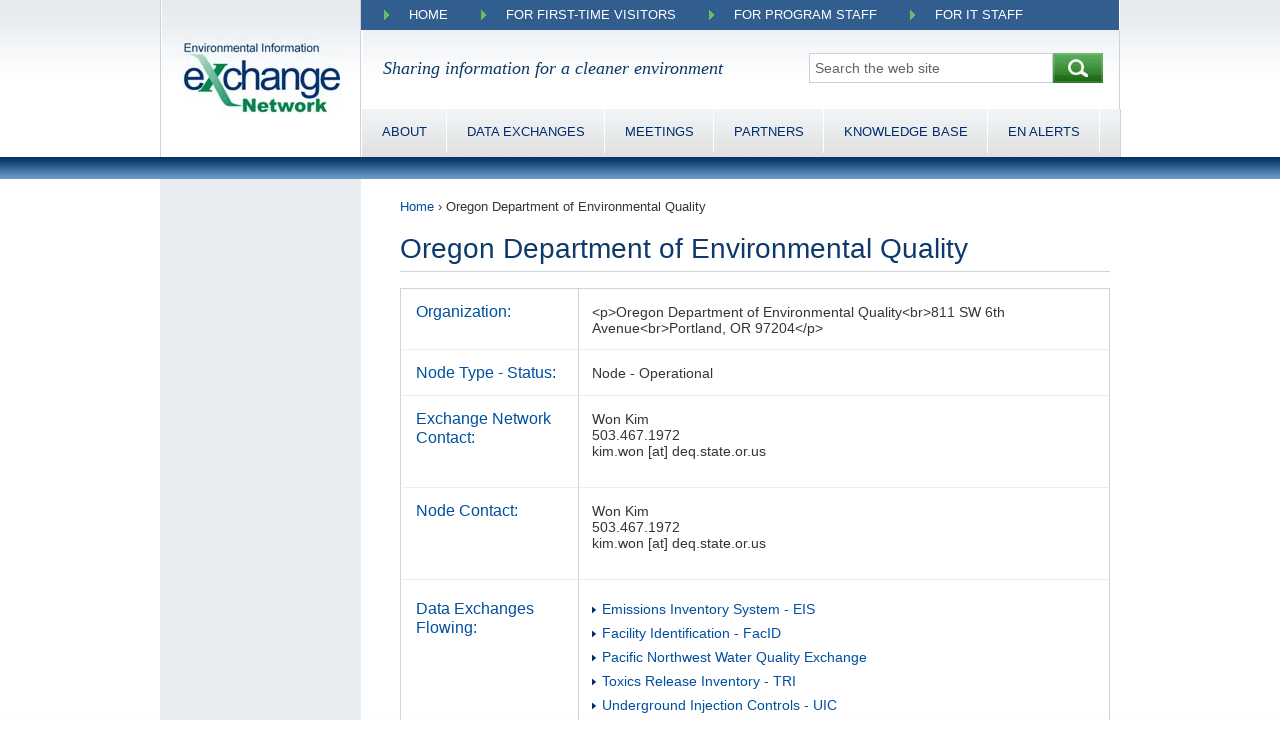

--- FILE ---
content_type: text/html; charset=UTF-8
request_url: https://exchangenetwork.net/node/oregon-department-of-environmental-quality/
body_size: 10548
content:
<!DOCTYPE html>
<!-- DOCTYPE html PUBLIC "-//W3C//DTD XHTML 1.0 Transitional//EN" "http://www.w3.org/TR/xhtml1/DTD/xhtml1-transitional.dtd" -->
<html dir="ltr" lang="en-US">
<head>
	<meta name="viewport" content="width=device-width, initial-scale=1">
	<meta http-equiv="Content-Type" content="text/html; charset=UTF-8" />
	<meta http-equiv="Content-Script-Type" content="text/javascript" />
	<meta http-equiv="Content-Style-Type" content="text/css" />

<link rel="profile" href="https://gmpg.org/xfn/11" />
<link href="https://exchangenetwork.net/wp-content/themes/exchange-network/exchange-network.ico" type="image/x-icon" rel="icon" />
<link href="https://exchangenetwork.net/wp-content/themes/exchange-network/exchange-network.ico" type="image/x-icon" rel="shortcut icon" />

<link rel="pingback" href="https://exchangenetwork.net/xmlrpc.php" />
<!--[if IE]>
<html class="ie">
<![endif]-->
<!--[if lte IE 6]>
<script type="text/javascript">
	navHover = function() {
		var lis = document.getElementById("menu-top-menu").getElementsByTagName("LI");
		for (var i=0; i < lis.length; i++) {
			lis[i].onmouseover = function() { this.className+=" iehover"; }
			lis[i].onmouseout = function() { this.className=this.className.replace(new RegExp(" iehover\\b"),""); }
		}

		var lis = document.getElementById("menu-header-menu").getElementsByTagName("LI");
		for (var i=0; i < lis.length; i++) {
			lis[i].onmouseover = function() { this.className+=" iehover"; }
			lis[i].onmouseout = function() { this.className=this.className.replace(new RegExp(" iehover\\b"),""); }
		}
	}
	if (window.attachEvent) window.attachEvent("onload", navHover);
</script>
<![endif]-->

	<style>img:is([sizes="auto" i], [sizes^="auto," i]) { contain-intrinsic-size: 3000px 1500px }</style>
	
		<!-- All in One SEO 4.9.0 - aioseo.com -->
		<title>Oregon Department of Environmental Quality | The Exchange Network</title>
	<meta name="description" content="Oregon Department of Environmental Quality" />
	<meta name="robots" content="max-image-preview:large" />
	<meta name="author" content="Kurt Rakouskas"/>
	<meta name="keywords" content="oregon department of environmental quality,exchange network" />
	<link rel="canonical" href="https://exchangenetwork.net/node/oregon-department-of-environmental-quality/" />
	<meta name="generator" content="All in One SEO (AIOSEO) 4.9.0" />
		<script type="application/ld+json" class="aioseo-schema">
			{"@context":"https:\/\/schema.org","@graph":[{"@type":"BreadcrumbList","@id":"https:\/\/exchangenetwork.net\/node\/oregon-department-of-environmental-quality\/#breadcrumblist","itemListElement":[{"@type":"ListItem","@id":"https:\/\/exchangenetwork.net#listItem","position":1,"name":"Home","item":"https:\/\/exchangenetwork.net","nextItem":{"@type":"ListItem","@id":"https:\/\/exchangenetwork.net\/node\/oregon-department-of-environmental-quality\/#listItem","name":"Oregon Department of Environmental Quality"}},{"@type":"ListItem","@id":"https:\/\/exchangenetwork.net\/node\/oregon-department-of-environmental-quality\/#listItem","position":2,"name":"Oregon Department of Environmental Quality","previousItem":{"@type":"ListItem","@id":"https:\/\/exchangenetwork.net#listItem","name":"Home"}}]},{"@type":"Organization","@id":"https:\/\/exchangenetwork.net\/#organization","name":"The Exchange Network","description":"Sharing information for a cleaner environment","url":"https:\/\/exchangenetwork.net\/"},{"@type":"Person","@id":"https:\/\/exchangenetwork.net\/author\/rakouskask\/#author","url":"https:\/\/exchangenetwork.net\/author\/rakouskask\/","name":"Kurt Rakouskas"},{"@type":"WebPage","@id":"https:\/\/exchangenetwork.net\/node\/oregon-department-of-environmental-quality\/#webpage","url":"https:\/\/exchangenetwork.net\/node\/oregon-department-of-environmental-quality\/","name":"Oregon Department of Environmental Quality | The Exchange Network","description":"Oregon Department of Environmental Quality","inLanguage":"en-US","isPartOf":{"@id":"https:\/\/exchangenetwork.net\/#website"},"breadcrumb":{"@id":"https:\/\/exchangenetwork.net\/node\/oregon-department-of-environmental-quality\/#breadcrumblist"},"author":{"@id":"https:\/\/exchangenetwork.net\/author\/rakouskask\/#author"},"creator":{"@id":"https:\/\/exchangenetwork.net\/author\/rakouskask\/#author"},"datePublished":"2011-07-21T12:39:44-04:00","dateModified":"2014-01-10T15:09:37-05:00"},{"@type":"WebSite","@id":"https:\/\/exchangenetwork.net\/#website","url":"https:\/\/exchangenetwork.net\/","name":"The Exchange Network","description":"Sharing information for a cleaner environment","inLanguage":"en-US","publisher":{"@id":"https:\/\/exchangenetwork.net\/#organization"}}]}
		</script>
		<!-- All in One SEO -->

<link rel='dns-prefetch' href='//www.googletagmanager.com' />
<link rel="alternate" type="application/rss+xml" title="The Exchange Network &raquo; Feed" href="https://exchangenetwork.net/feed/" />
<link rel="alternate" type="application/rss+xml" title="The Exchange Network &raquo; Comments Feed" href="https://exchangenetwork.net/comments/feed/" />
		<!-- This site uses the Google Analytics by ExactMetrics plugin v8.10.1 - Using Analytics tracking - https://www.exactmetrics.com/ -->
		<!-- Note: ExactMetrics is not currently configured on this site. The site owner needs to authenticate with Google Analytics in the ExactMetrics settings panel. -->
					<!-- No tracking code set -->
				<!-- / Google Analytics by ExactMetrics -->
		<script type="text/javascript">
/* <![CDATA[ */
window._wpemojiSettings = {"baseUrl":"https:\/\/s.w.org\/images\/core\/emoji\/16.0.1\/72x72\/","ext":".png","svgUrl":"https:\/\/s.w.org\/images\/core\/emoji\/16.0.1\/svg\/","svgExt":".svg","source":{"concatemoji":"https:\/\/exchangenetwork.net\/wp-includes\/js\/wp-emoji-release.min.js?ver=6.8.3"}};
/*! This file is auto-generated */
!function(s,n){var o,i,e;function c(e){try{var t={supportTests:e,timestamp:(new Date).valueOf()};sessionStorage.setItem(o,JSON.stringify(t))}catch(e){}}function p(e,t,n){e.clearRect(0,0,e.canvas.width,e.canvas.height),e.fillText(t,0,0);var t=new Uint32Array(e.getImageData(0,0,e.canvas.width,e.canvas.height).data),a=(e.clearRect(0,0,e.canvas.width,e.canvas.height),e.fillText(n,0,0),new Uint32Array(e.getImageData(0,0,e.canvas.width,e.canvas.height).data));return t.every(function(e,t){return e===a[t]})}function u(e,t){e.clearRect(0,0,e.canvas.width,e.canvas.height),e.fillText(t,0,0);for(var n=e.getImageData(16,16,1,1),a=0;a<n.data.length;a++)if(0!==n.data[a])return!1;return!0}function f(e,t,n,a){switch(t){case"flag":return n(e,"\ud83c\udff3\ufe0f\u200d\u26a7\ufe0f","\ud83c\udff3\ufe0f\u200b\u26a7\ufe0f")?!1:!n(e,"\ud83c\udde8\ud83c\uddf6","\ud83c\udde8\u200b\ud83c\uddf6")&&!n(e,"\ud83c\udff4\udb40\udc67\udb40\udc62\udb40\udc65\udb40\udc6e\udb40\udc67\udb40\udc7f","\ud83c\udff4\u200b\udb40\udc67\u200b\udb40\udc62\u200b\udb40\udc65\u200b\udb40\udc6e\u200b\udb40\udc67\u200b\udb40\udc7f");case"emoji":return!a(e,"\ud83e\udedf")}return!1}function g(e,t,n,a){var r="undefined"!=typeof WorkerGlobalScope&&self instanceof WorkerGlobalScope?new OffscreenCanvas(300,150):s.createElement("canvas"),o=r.getContext("2d",{willReadFrequently:!0}),i=(o.textBaseline="top",o.font="600 32px Arial",{});return e.forEach(function(e){i[e]=t(o,e,n,a)}),i}function t(e){var t=s.createElement("script");t.src=e,t.defer=!0,s.head.appendChild(t)}"undefined"!=typeof Promise&&(o="wpEmojiSettingsSupports",i=["flag","emoji"],n.supports={everything:!0,everythingExceptFlag:!0},e=new Promise(function(e){s.addEventListener("DOMContentLoaded",e,{once:!0})}),new Promise(function(t){var n=function(){try{var e=JSON.parse(sessionStorage.getItem(o));if("object"==typeof e&&"number"==typeof e.timestamp&&(new Date).valueOf()<e.timestamp+604800&&"object"==typeof e.supportTests)return e.supportTests}catch(e){}return null}();if(!n){if("undefined"!=typeof Worker&&"undefined"!=typeof OffscreenCanvas&&"undefined"!=typeof URL&&URL.createObjectURL&&"undefined"!=typeof Blob)try{var e="postMessage("+g.toString()+"("+[JSON.stringify(i),f.toString(),p.toString(),u.toString()].join(",")+"));",a=new Blob([e],{type:"text/javascript"}),r=new Worker(URL.createObjectURL(a),{name:"wpTestEmojiSupports"});return void(r.onmessage=function(e){c(n=e.data),r.terminate(),t(n)})}catch(e){}c(n=g(i,f,p,u))}t(n)}).then(function(e){for(var t in e)n.supports[t]=e[t],n.supports.everything=n.supports.everything&&n.supports[t],"flag"!==t&&(n.supports.everythingExceptFlag=n.supports.everythingExceptFlag&&n.supports[t]);n.supports.everythingExceptFlag=n.supports.everythingExceptFlag&&!n.supports.flag,n.DOMReady=!1,n.readyCallback=function(){n.DOMReady=!0}}).then(function(){return e}).then(function(){var e;n.supports.everything||(n.readyCallback(),(e=n.source||{}).concatemoji?t(e.concatemoji):e.wpemoji&&e.twemoji&&(t(e.twemoji),t(e.wpemoji)))}))}((window,document),window._wpemojiSettings);
/* ]]> */
</script>
<link rel='stylesheet' id='iss_css-css' href='https://exchangenetwork.net/wp-content/plugins/inq_stories/css/iss_style.css?ver=6.8.3' type='text/css' media='all' />
<link rel='stylesheet' id='jquery_ui_css-css' href='https://exchangenetwork.net/wp-content/plugins/inq_stories/css/jquery-ui-1.8.10.custom.min.css?ver=6.8.3' type='text/css' media='all' />
<link rel='stylesheet' id='ui_multiselect_css-css' href='https://exchangenetwork.net/wp-content/plugins/inq_stories/css/ui.multiselect.css?ver=6.8.3' type='text/css' media='all' />
<style id='wp-emoji-styles-inline-css' type='text/css'>

	img.wp-smiley, img.emoji {
		display: inline !important;
		border: none !important;
		box-shadow: none !important;
		height: 1em !important;
		width: 1em !important;
		margin: 0 0.07em !important;
		vertical-align: -0.1em !important;
		background: none !important;
		padding: 0 !important;
	}
</style>
<link rel='stylesheet' id='wp-block-library-css' href='https://exchangenetwork.net/wp-includes/css/dist/block-library/style.min.css?ver=6.8.3' type='text/css' media='all' />
<style id='classic-theme-styles-inline-css' type='text/css'>
/*! This file is auto-generated */
.wp-block-button__link{color:#fff;background-color:#32373c;border-radius:9999px;box-shadow:none;text-decoration:none;padding:calc(.667em + 2px) calc(1.333em + 2px);font-size:1.125em}.wp-block-file__button{background:#32373c;color:#fff;text-decoration:none}
</style>
<link rel='stylesheet' id='aioseo/css/src/vue/standalone/blocks/table-of-contents/global.scss-css' href='https://exchangenetwork.net/wp-content/plugins/all-in-one-seo-pack/dist/Lite/assets/css/table-of-contents/global.e90f6d47.css?ver=4.9.0' type='text/css' media='all' />
<style id='global-styles-inline-css' type='text/css'>
:root{--wp--preset--aspect-ratio--square: 1;--wp--preset--aspect-ratio--4-3: 4/3;--wp--preset--aspect-ratio--3-4: 3/4;--wp--preset--aspect-ratio--3-2: 3/2;--wp--preset--aspect-ratio--2-3: 2/3;--wp--preset--aspect-ratio--16-9: 16/9;--wp--preset--aspect-ratio--9-16: 9/16;--wp--preset--color--black: #000000;--wp--preset--color--cyan-bluish-gray: #abb8c3;--wp--preset--color--white: #ffffff;--wp--preset--color--pale-pink: #f78da7;--wp--preset--color--vivid-red: #cf2e2e;--wp--preset--color--luminous-vivid-orange: #ff6900;--wp--preset--color--luminous-vivid-amber: #fcb900;--wp--preset--color--light-green-cyan: #7bdcb5;--wp--preset--color--vivid-green-cyan: #00d084;--wp--preset--color--pale-cyan-blue: #8ed1fc;--wp--preset--color--vivid-cyan-blue: #0693e3;--wp--preset--color--vivid-purple: #9b51e0;--wp--preset--gradient--vivid-cyan-blue-to-vivid-purple: linear-gradient(135deg,rgba(6,147,227,1) 0%,rgb(155,81,224) 100%);--wp--preset--gradient--light-green-cyan-to-vivid-green-cyan: linear-gradient(135deg,rgb(122,220,180) 0%,rgb(0,208,130) 100%);--wp--preset--gradient--luminous-vivid-amber-to-luminous-vivid-orange: linear-gradient(135deg,rgba(252,185,0,1) 0%,rgba(255,105,0,1) 100%);--wp--preset--gradient--luminous-vivid-orange-to-vivid-red: linear-gradient(135deg,rgba(255,105,0,1) 0%,rgb(207,46,46) 100%);--wp--preset--gradient--very-light-gray-to-cyan-bluish-gray: linear-gradient(135deg,rgb(238,238,238) 0%,rgb(169,184,195) 100%);--wp--preset--gradient--cool-to-warm-spectrum: linear-gradient(135deg,rgb(74,234,220) 0%,rgb(151,120,209) 20%,rgb(207,42,186) 40%,rgb(238,44,130) 60%,rgb(251,105,98) 80%,rgb(254,248,76) 100%);--wp--preset--gradient--blush-light-purple: linear-gradient(135deg,rgb(255,206,236) 0%,rgb(152,150,240) 100%);--wp--preset--gradient--blush-bordeaux: linear-gradient(135deg,rgb(254,205,165) 0%,rgb(254,45,45) 50%,rgb(107,0,62) 100%);--wp--preset--gradient--luminous-dusk: linear-gradient(135deg,rgb(255,203,112) 0%,rgb(199,81,192) 50%,rgb(65,88,208) 100%);--wp--preset--gradient--pale-ocean: linear-gradient(135deg,rgb(255,245,203) 0%,rgb(182,227,212) 50%,rgb(51,167,181) 100%);--wp--preset--gradient--electric-grass: linear-gradient(135deg,rgb(202,248,128) 0%,rgb(113,206,126) 100%);--wp--preset--gradient--midnight: linear-gradient(135deg,rgb(2,3,129) 0%,rgb(40,116,252) 100%);--wp--preset--font-size--small: 13px;--wp--preset--font-size--medium: 20px;--wp--preset--font-size--large: 36px;--wp--preset--font-size--x-large: 42px;--wp--preset--spacing--20: 0.44rem;--wp--preset--spacing--30: 0.67rem;--wp--preset--spacing--40: 1rem;--wp--preset--spacing--50: 1.5rem;--wp--preset--spacing--60: 2.25rem;--wp--preset--spacing--70: 3.38rem;--wp--preset--spacing--80: 5.06rem;--wp--preset--shadow--natural: 6px 6px 9px rgba(0, 0, 0, 0.2);--wp--preset--shadow--deep: 12px 12px 50px rgba(0, 0, 0, 0.4);--wp--preset--shadow--sharp: 6px 6px 0px rgba(0, 0, 0, 0.2);--wp--preset--shadow--outlined: 6px 6px 0px -3px rgba(255, 255, 255, 1), 6px 6px rgba(0, 0, 0, 1);--wp--preset--shadow--crisp: 6px 6px 0px rgba(0, 0, 0, 1);}:where(.is-layout-flex){gap: 0.5em;}:where(.is-layout-grid){gap: 0.5em;}body .is-layout-flex{display: flex;}.is-layout-flex{flex-wrap: wrap;align-items: center;}.is-layout-flex > :is(*, div){margin: 0;}body .is-layout-grid{display: grid;}.is-layout-grid > :is(*, div){margin: 0;}:where(.wp-block-columns.is-layout-flex){gap: 2em;}:where(.wp-block-columns.is-layout-grid){gap: 2em;}:where(.wp-block-post-template.is-layout-flex){gap: 1.25em;}:where(.wp-block-post-template.is-layout-grid){gap: 1.25em;}.has-black-color{color: var(--wp--preset--color--black) !important;}.has-cyan-bluish-gray-color{color: var(--wp--preset--color--cyan-bluish-gray) !important;}.has-white-color{color: var(--wp--preset--color--white) !important;}.has-pale-pink-color{color: var(--wp--preset--color--pale-pink) !important;}.has-vivid-red-color{color: var(--wp--preset--color--vivid-red) !important;}.has-luminous-vivid-orange-color{color: var(--wp--preset--color--luminous-vivid-orange) !important;}.has-luminous-vivid-amber-color{color: var(--wp--preset--color--luminous-vivid-amber) !important;}.has-light-green-cyan-color{color: var(--wp--preset--color--light-green-cyan) !important;}.has-vivid-green-cyan-color{color: var(--wp--preset--color--vivid-green-cyan) !important;}.has-pale-cyan-blue-color{color: var(--wp--preset--color--pale-cyan-blue) !important;}.has-vivid-cyan-blue-color{color: var(--wp--preset--color--vivid-cyan-blue) !important;}.has-vivid-purple-color{color: var(--wp--preset--color--vivid-purple) !important;}.has-black-background-color{background-color: var(--wp--preset--color--black) !important;}.has-cyan-bluish-gray-background-color{background-color: var(--wp--preset--color--cyan-bluish-gray) !important;}.has-white-background-color{background-color: var(--wp--preset--color--white) !important;}.has-pale-pink-background-color{background-color: var(--wp--preset--color--pale-pink) !important;}.has-vivid-red-background-color{background-color: var(--wp--preset--color--vivid-red) !important;}.has-luminous-vivid-orange-background-color{background-color: var(--wp--preset--color--luminous-vivid-orange) !important;}.has-luminous-vivid-amber-background-color{background-color: var(--wp--preset--color--luminous-vivid-amber) !important;}.has-light-green-cyan-background-color{background-color: var(--wp--preset--color--light-green-cyan) !important;}.has-vivid-green-cyan-background-color{background-color: var(--wp--preset--color--vivid-green-cyan) !important;}.has-pale-cyan-blue-background-color{background-color: var(--wp--preset--color--pale-cyan-blue) !important;}.has-vivid-cyan-blue-background-color{background-color: var(--wp--preset--color--vivid-cyan-blue) !important;}.has-vivid-purple-background-color{background-color: var(--wp--preset--color--vivid-purple) !important;}.has-black-border-color{border-color: var(--wp--preset--color--black) !important;}.has-cyan-bluish-gray-border-color{border-color: var(--wp--preset--color--cyan-bluish-gray) !important;}.has-white-border-color{border-color: var(--wp--preset--color--white) !important;}.has-pale-pink-border-color{border-color: var(--wp--preset--color--pale-pink) !important;}.has-vivid-red-border-color{border-color: var(--wp--preset--color--vivid-red) !important;}.has-luminous-vivid-orange-border-color{border-color: var(--wp--preset--color--luminous-vivid-orange) !important;}.has-luminous-vivid-amber-border-color{border-color: var(--wp--preset--color--luminous-vivid-amber) !important;}.has-light-green-cyan-border-color{border-color: var(--wp--preset--color--light-green-cyan) !important;}.has-vivid-green-cyan-border-color{border-color: var(--wp--preset--color--vivid-green-cyan) !important;}.has-pale-cyan-blue-border-color{border-color: var(--wp--preset--color--pale-cyan-blue) !important;}.has-vivid-cyan-blue-border-color{border-color: var(--wp--preset--color--vivid-cyan-blue) !important;}.has-vivid-purple-border-color{border-color: var(--wp--preset--color--vivid-purple) !important;}.has-vivid-cyan-blue-to-vivid-purple-gradient-background{background: var(--wp--preset--gradient--vivid-cyan-blue-to-vivid-purple) !important;}.has-light-green-cyan-to-vivid-green-cyan-gradient-background{background: var(--wp--preset--gradient--light-green-cyan-to-vivid-green-cyan) !important;}.has-luminous-vivid-amber-to-luminous-vivid-orange-gradient-background{background: var(--wp--preset--gradient--luminous-vivid-amber-to-luminous-vivid-orange) !important;}.has-luminous-vivid-orange-to-vivid-red-gradient-background{background: var(--wp--preset--gradient--luminous-vivid-orange-to-vivid-red) !important;}.has-very-light-gray-to-cyan-bluish-gray-gradient-background{background: var(--wp--preset--gradient--very-light-gray-to-cyan-bluish-gray) !important;}.has-cool-to-warm-spectrum-gradient-background{background: var(--wp--preset--gradient--cool-to-warm-spectrum) !important;}.has-blush-light-purple-gradient-background{background: var(--wp--preset--gradient--blush-light-purple) !important;}.has-blush-bordeaux-gradient-background{background: var(--wp--preset--gradient--blush-bordeaux) !important;}.has-luminous-dusk-gradient-background{background: var(--wp--preset--gradient--luminous-dusk) !important;}.has-pale-ocean-gradient-background{background: var(--wp--preset--gradient--pale-ocean) !important;}.has-electric-grass-gradient-background{background: var(--wp--preset--gradient--electric-grass) !important;}.has-midnight-gradient-background{background: var(--wp--preset--gradient--midnight) !important;}.has-small-font-size{font-size: var(--wp--preset--font-size--small) !important;}.has-medium-font-size{font-size: var(--wp--preset--font-size--medium) !important;}.has-large-font-size{font-size: var(--wp--preset--font-size--large) !important;}.has-x-large-font-size{font-size: var(--wp--preset--font-size--x-large) !important;}
:where(.wp-block-post-template.is-layout-flex){gap: 1.25em;}:where(.wp-block-post-template.is-layout-grid){gap: 1.25em;}
:where(.wp-block-columns.is-layout-flex){gap: 2em;}:where(.wp-block-columns.is-layout-grid){gap: 2em;}
:root :where(.wp-block-pullquote){font-size: 1.5em;line-height: 1.6;}
</style>
<link rel='stylesheet' id='theme-my-login-css' href='https://exchangenetwork.net/wp-content/plugins/theme-my-login/assets/styles/theme-my-login.min.css?ver=7.1.14' type='text/css' media='all' />
<link rel='stylesheet' id='exchange-960-css' href='https://exchangenetwork.net/wp-content/themes/exchange-network/css/960.css?ver=1.0' type='text/css' media='all' />
<link rel='stylesheet' id='exchange-960-24-css' href='https://exchangenetwork.net/wp-content/themes/exchange-network/css/960_24_col.css?ver=1.0' type='text/css' media='all' />
<link rel='stylesheet' id='exchange-reset-css' href='https://exchangenetwork.net/wp-content/themes/exchange-network/css/reset.css?ver=1.0' type='text/css' media='all' />
<link rel='stylesheet' id='exchange-main-css' href='https://exchangenetwork.net/wp-content/themes/exchange-network/style.css?ver=1.0' type='text/css' media='all' />
<script type="text/javascript" src="https://exchangenetwork.net/wp-includes/js/jquery/jquery.min.js?ver=3.7.1" id="jquery-core-js"></script>
<script type="text/javascript" src="https://exchangenetwork.net/wp-includes/js/jquery/jquery-migrate.min.js?ver=3.4.1" id="jquery-migrate-js"></script>
<script type="text/javascript" src="https://exchangenetwork.net/wp-content/plugins/inq_stories/js/iss_stories.js?ver=6.8.3" id="iss_js-js"></script>
<script type="text/javascript" src="https://exchangenetwork.net/wp-content/plugins/inq_stories/js/nicEdit/nicEdit.js?ver=6.8.3" id="nicEditor-js"></script>
<script type="text/javascript" src="https://exchangenetwork.net/wp-content/plugins/inq_stories/js/localisation/jquery.localisation-min.js?ver=6.8.3" id="jquery-localisation-js"></script>
<script type="text/javascript" src="https://exchangenetwork.net/wp-content/plugins/inq_stories/js/scrollTo/jquery.scrollTo-min.js?ver=6.8.3" id="jquery-scroll-js"></script>
<script type="text/javascript" src="https://exchangenetwork.net/wp-includes/js/jquery/ui/core.min.js?ver=1.13.3" id="jquery-ui-core-js"></script>
<script type="text/javascript" src="https://exchangenetwork.net/wp-includes/js/jquery/ui/mouse.min.js?ver=1.13.3" id="jquery-ui-mouse-js"></script>
<script type="text/javascript" src="https://exchangenetwork.net/wp-includes/js/jquery/ui/draggable.min.js?ver=1.13.3" id="jquery-ui-draggable-js"></script>
<script type="text/javascript" src="https://exchangenetwork.net/wp-includes/js/jquery/ui/sortable.min.js?ver=1.13.3" id="jquery-ui-sortable-js"></script>
<script type="text/javascript" src="https://exchangenetwork.net/wp-content/plugins/inq_stories/js/ui.multiselect.js?ver=6.8.3" id="ui_multiselect-js"></script>
<script type="text/javascript" id="gtmkit-js-before" data-cfasync="false" data-nowprocket="" data-cookieconsent="ignore">
/* <![CDATA[ */
		window.gtmkit_settings = {"datalayer_name":"dataLayer","console_log":false};
		window.gtmkit_data = {};
		window.dataLayer = window.dataLayer || [];
				
/* ]]> */
</script>
<script type="text/javascript" id="gtmkit-container-js-after" data-cfasync="false" data-nowprocket="" data-cookieconsent="ignore">
/* <![CDATA[ */
/* Google Tag Manager */
(function(w,d,s,l,i){w[l]=w[l]||[];w[l].push({'gtm.start':
new Date().getTime(),event:'gtm.js'});var f=d.getElementsByTagName(s)[0],
j=d.createElement(s),dl=l!='dataLayer'?'&l='+l:'';j.async=true;j.src=
'https://www.googletagmanager.com/gtm.js?id='+i+dl;f.parentNode.insertBefore(j,f);
})(window,document,'script','dataLayer','GTM-KDFX42ML');
/* End Google Tag Manager */
/* ]]> */
</script>
<script type="text/javascript" id="gtmkit-datalayer-js-before" data-cfasync="false" data-nowprocket="" data-cookieconsent="ignore">
/* <![CDATA[ */
const gtmkit_dataLayer_content = {"pageType":"node"};
dataLayer.push( gtmkit_dataLayer_content );
/* ]]> */
</script>
<link rel="https://api.w.org/" href="https://exchangenetwork.net/wp-json/" /><link rel="EditURI" type="application/rsd+xml" title="RSD" href="https://exchangenetwork.net/xmlrpc.php?rsd" />
<meta name="generator" content="WordPress 6.8.3" />
<link rel='shortlink' href='https://exchangenetwork.net/?p=1082' />
<link rel="alternate" title="oEmbed (JSON)" type="application/json+oembed" href="https://exchangenetwork.net/wp-json/oembed/1.0/embed?url=https%3A%2F%2Fexchangenetwork.net%2Fnode%2Foregon-department-of-environmental-quality%2F" />
<link rel="alternate" title="oEmbed (XML)" type="text/xml+oembed" href="https://exchangenetwork.net/wp-json/oembed/1.0/embed?url=https%3A%2F%2Fexchangenetwork.net%2Fnode%2Foregon-department-of-environmental-quality%2F&#038;format=xml" />
		<style type="text/css" id="wp-custom-css">
			.entry-content h2 {
	background-image: none !important;
}
.entry-content h4 {
	background-image: none !important;
}		</style>
		<script type="text/javascript">
	var analyticsFileTypes = [''];
	var analyticsEventTracking = 'enabled';
</script>
<!--[if IE 6]>
<script language="javascript" type="text/javascript">
	jQuery(document).ready(function(){
		jQuery("#sidebar-left div.widgets-left-knowledge:nth-child(1) h3").addClass("sidebar-left-categories");
	});
</script>
<![endif]-->

</head>

<body id="body-content" class="wp-singular node-template-default single single-node postid-1082 wp-theme-exchange-network">

		<div id="header"
					class="header-internal">
		<div id="header2" class="container_24">

			<!-- Logo -->
			<h1 class="grid_5 alpha omega">
					<a href="https://exchangenetwork.net/">
						<img id="logo-header" src="https://exchangenetwork.net/wp-content/themes/exchange-network/images/exchange-network-logo.webp" alt="Logo" />
					</a>
			</h1>
			<!-- /Logo -->

			<div class="wrapper grid_19 alpha omega">

				<!-- Top nav -->
			<nav id="new-top-menu" aria-label="menu">
				<label for="tmtop" id="toggle-menu-top">
					<span>Menu</span>
					<span class="hamburger"></span>
				</label>
				<input type="checkbox" id="tmtop">
				<ul id="menu-top-menu" class="main-menu"><li id="menu-item-2679" class="menu-item menu-item-type-post_type menu-item-object-page menu-item-home menu-item-2679"><a href="https://exchangenetwork.net/">Home</a><input type="checkbox" id="sm2"></li>
<li id="menu-item-1663" class="menu-item menu-item-type-custom menu-item-object-custom menu-item-has-children menu-item-1663"><a href="#">For First-time Visitors</a><input type="checkbox" id="sm2">
<ul class="sub-menu">
	<li id="menu-item-2767" class="menu-item menu-item-type-post_type menu-item-object-page menu-item-has-children menu-item-2767"><a href="https://exchangenetwork.net/about/">About the Network</a><input type="checkbox" id="sm2">
	<ul class="sub-menu">
		<li id="menu-item-1947" class="menu-item menu-item-type-post_type menu-item-object-page menu-item-1947"><a href="https://exchangenetwork.net/about/who-we-are/">Who We Are</a><input type="checkbox" id="sm2"></li>
		<li id="menu-item-1432" class="menu-item menu-item-type-post_type menu-item-object-post menu-item-1432"><a href="https://exchangenetwork.net/about/how-does-it-work__trashed/">How It Works</a><input type="checkbox" id="sm2"></li>
		<li id="menu-item-1411" class="menu-item menu-item-type-post_type menu-item-object-page menu-item-1411"><a href="https://exchangenetwork.net/about/what-we-do/">What We Do</a><input type="checkbox" id="sm2"></li>
		<li id="menu-item-1412" class="menu-item menu-item-type-post_type menu-item-object-page menu-item-1412"><a href="https://exchangenetwork.net/about/why-we-exist/">Why We Exist</a><input type="checkbox" id="sm2"></li>
		<li id="menu-item-7686" class="menu-item menu-item-type-custom menu-item-object-custom menu-item-7686"><a href="https://www.exchangenetwork.net/exchange-network-history/">History</a><input type="checkbox" id="sm2"></li>
		<li id="menu-item-1589" class="menu-item menu-item-type-post_type menu-item-object-page menu-item-1589"><a href="https://exchangenetwork.net/about/contacts/">Contacts</a><input type="checkbox" id="sm2"></li>
	</ul>
</li>
	<li id="menu-item-1428" class="menu-item menu-item-type-post_type menu-item-object-page menu-item-1428"><a href="https://exchangenetwork.net/getting-started-on-the-network/">Getting Started</a><input type="checkbox" id="sm2"></li>
	<li id="menu-item-1401" class="menu-item menu-item-type-post_type menu-item-object-page menu-item-1401"><a href="https://exchangenetwork.net/about/network-grants/">Network Grants</a><input type="checkbox" id="sm2"></li>
</ul>
</li>
<li id="menu-item-1664" class="menu-item menu-item-type-custom menu-item-object-custom menu-item-has-children menu-item-1664"><a href="#">For Program Staff</a><input type="checkbox" id="sm2">
<ul class="sub-menu">
	<li id="menu-item-1423" class="menu-item menu-item-type-post_type menu-item-object-page menu-item-1423"><a href="https://exchangenetwork.net/about/benefits/">Benefits</a><input type="checkbox" id="sm2"></li>
	<li id="menu-item-2420" class="menu-item menu-item-type-post_type menu-item-object-page menu-item-2420"><a href="https://exchangenetwork.net/data-exchange/">Find a Data Exchange</a><input type="checkbox" id="sm2"></li>
	<li id="menu-item-1402" class="menu-item menu-item-type-post_type menu-item-object-page menu-item-1402"><a href="https://exchangenetwork.net/about/network-grants/">Network Grants</a><input type="checkbox" id="sm2"></li>
	<li id="menu-item-1400" class="menu-item menu-item-type-custom menu-item-object-custom menu-item-1400"><a href="https://www.exchangenetwork.net/data-exchange-status/">Data Exchange Status</a><input type="checkbox" id="sm2"></li>
	<li id="menu-item-9254" class="menu-item menu-item-type-custom menu-item-object-custom menu-item-9254"><a href="https://www.exchangenetwork.net/about/network-management/#ipts" title="Project Teams">Learn about Project Teams</a><input type="checkbox" id="sm2"></li>
</ul>
</li>
<li id="menu-item-1665" class="menu-item menu-item-type-custom menu-item-object-custom menu-item-has-children menu-item-1665"><a href="#">For IT Staff</a><input type="checkbox" id="sm2">
<ul class="sub-menu">
	<li id="menu-item-3761" class="menu-item menu-item-type-post_type menu-item-object-page menu-item-3761"><a href="https://exchangenetwork.net/getting-started-guide-for-it-professionals/">Getting Started Guide for IT Professionals</a><input type="checkbox" id="sm2"></li>
	<li id="menu-item-6339" class="menu-item menu-item-type-post_type menu-item-object-page menu-item-6339"><a href="https://exchangenetwork.net/exchange-network-products/">Download Node Software</a><input type="checkbox" id="sm2"></li>
	<li id="menu-item-2455" class="menu-item menu-item-type-post_type menu-item-object-page menu-item-2455"><a href="https://exchangenetwork.net/data-exchange/">Find Existing Data Exchanges</a><input type="checkbox" id="sm2"></li>
	<li id="menu-item-1405" class="menu-item menu-item-type-post_type menu-item-object-page current_page_parent menu-item-1405"><a href="https://exchangenetwork.net/knowledge-base/">Knowledge Base and Technical Standards</a><input type="checkbox" id="sm2"></li>
	<li id="menu-item-6344" class="menu-item menu-item-type-post_type menu-item-object-page menu-item-6344"><a href="https://exchangenetwork.net/exchange-network-discovery-service-ends/">Exchange Network Discovery Service</a><input type="checkbox" id="sm2"></li>
	<li id="menu-item-9253" class="menu-item menu-item-type-custom menu-item-object-custom menu-item-9253"><a href="https://www.exchangenetwork.net/about/network-management/#ipts" title="Project Teams">Learn about Project Teams</a><input type="checkbox" id="sm2"></li>
	<li id="menu-item-13021" class="menu-item menu-item-type-post_type menu-item-object-page menu-item-13021"><a href="https://exchangenetwork.net/shared-services/" title="Shared Services">Learn about Available Shared Services</a><input type="checkbox" id="sm2"></li>
</ul>
</li>
</ul>			</nav>
				<!-- /Main nav -->


					<!-- Tagline -->
			<div id="site-description" class="grid_11 alpha"><h2 id="tagline">Sharing information for a cleaner environment</h2></div>


					<div id="search-box" class="grid_8 alpha omega">

						<form method="get" id="cse-search-box" action="https://exchangenetwork.net/search"><!-- http://www.google.com/cse -->
							<input type='hidden' name='do' value='all' />
							<label class="hidden" for="sh">Search:</label>
							<input type="text" name="q" id="sh" class="sh" value="Search the web site" onfocus="if(this.value==this.defaultValue)this.value='';" onblur="if(this.value=='')this.value=this.defaultValue;"/>
							<input type="submit" class="searchsubmit" value="Search" name="sa" />

							<input type="hidden" value="007115834003887332351:y5hvcw-n050" name="cx" />
						</form>
					</div>
					<nav id="new-header-menu" aria-label="main menu">
						<label for="tm" id="toggle-menu">
							<span>Main Menu</span>
							<span class="hamburger"></span>
						</label>
						<input type="checkbox" id="tm">
						<ul id="menu-header-menu" class="main-menu"><li id="menu-item-2768" class="menu-item menu-item-type-post_type menu-item-object-page menu-item-has-children menu-item-2768"><a href="https://exchangenetwork.net/about/">About</a><input type="checkbox" id="sm1">
<ul class="sub-menu">
	<li id="menu-item-1945" class="menu-item menu-item-type-post_type menu-item-object-page menu-item-1945"><a href="https://exchangenetwork.net/about/who-we-are/">Who We Are</a><input type="checkbox" id="sm1"></li>
	<li id="menu-item-1511" class="menu-item menu-item-type-post_type menu-item-object-page menu-item-1511"><a href="https://exchangenetwork.net/about/how-does-it-work__trashed/">How It Works</a><input type="checkbox" id="sm1"></li>
	<li id="menu-item-109" class="menu-item menu-item-type-post_type menu-item-object-page menu-item-109"><a href="https://exchangenetwork.net/about/what-we-do/">What We Do</a><input type="checkbox" id="sm1"></li>
	<li id="menu-item-108" class="menu-item menu-item-type-post_type menu-item-object-page menu-item-108"><a href="https://exchangenetwork.net/about/why-we-exist/">Why We Exist</a><input type="checkbox" id="sm1"></li>
	<li id="menu-item-2547" class="menu-item menu-item-type-post_type menu-item-object-page menu-item-2547"><a href="https://exchangenetwork.net/about/network-grants/">Network Grants</a><input type="checkbox" id="sm1"></li>
	<li id="menu-item-2617" class="menu-item menu-item-type-post_type menu-item-object-page menu-item-2617"><a href="https://exchangenetwork.net/about/network-management/">Governance</a><input type="checkbox" id="sm1"></li>
	<li id="menu-item-10804" class="menu-item menu-item-type-post_type menu-item-object-page menu-item-10804"><a href="https://exchangenetwork.net/about/network-management/tgg/">Tribal EN Group (TXG)</a><input type="checkbox" id="sm1"></li>
	<li id="menu-item-1516" class="menu-item menu-item-type-post_type menu-item-object-page menu-item-has-children menu-item-1516"><a href="https://exchangenetwork.net/about/contacts/">Contacts</a><input type="checkbox" id="sm1">
	<ul class="sub-menu">
		<li id="menu-item-3701" class="menu-item menu-item-type-post_type menu-item-object-page menu-item-3701"><a href="https://exchangenetwork.net/about/contacts/network-help-desk/">Exchange Network Help Desk</a><input type="checkbox" id="sm1"></li>
	</ul>
</li>
</ul>
</li>
<li id="menu-item-775" class="menu-item menu-item-type-post_type menu-item-object-page menu-item-has-children menu-item-775"><a href="https://exchangenetwork.net/data-exchange/">Data Exchanges</a><input type="checkbox" id="sm1">
<ul class="sub-menu">
	<li id="menu-item-763" class="menu-item menu-item-type-taxonomy menu-item-object-communities-of-interest menu-item-763"><a href="https://exchangenetwork.net/communities-of-interest/air/">Air</a><input type="checkbox" id="sm1"></li>
	<li id="menu-item-741" class="menu-item menu-item-type-taxonomy menu-item-object-communities-of-interest menu-item-741"><a href="https://exchangenetwork.net/communities-of-interest/cross-program/">Cross-Program</a><input type="checkbox" id="sm1"></li>
	<li id="menu-item-740" class="menu-item menu-item-type-taxonomy menu-item-object-communities-of-interest menu-item-740"><a href="https://exchangenetwork.net/communities-of-interest/health/">Health</a><input type="checkbox" id="sm1"></li>
	<li id="menu-item-764" class="menu-item menu-item-type-taxonomy menu-item-object-communities-of-interest menu-item-764"><a href="https://exchangenetwork.net/communities-of-interest/natural-resources/">Natural Resources</a><input type="checkbox" id="sm1"></li>
	<li id="menu-item-765" class="menu-item menu-item-type-taxonomy menu-item-object-communities-of-interest menu-item-765"><a href="https://exchangenetwork.net/communities-of-interest/waste/">Waste</a><input type="checkbox" id="sm1"></li>
	<li id="menu-item-739" class="menu-item menu-item-type-taxonomy menu-item-object-communities-of-interest menu-item-739"><a href="https://exchangenetwork.net/communities-of-interest/water/">Water</a><input type="checkbox" id="sm1"></li>
</ul>
</li>
<li id="menu-item-114" class="menu-item menu-item-type-post_type menu-item-object-page menu-item-114"><a href="https://exchangenetwork.net/meetings/" title="EN2017">Meetings</a><input type="checkbox" id="sm1"></li>
<li id="menu-item-1230" class="menu-item menu-item-type-post_type menu-item-object-page menu-item-1230"><a href="https://exchangenetwork.net/map-nodes/" title="Profiles and Progress">Partners</a><input type="checkbox" id="sm1"></li>
<li id="menu-item-112" class="menu-item menu-item-type-post_type menu-item-object-page current_page_parent menu-item-112"><a href="https://exchangenetwork.net/knowledge-base/">Knowledge Base</a><input type="checkbox" id="sm1"></li>
<li id="menu-item-3878" class="menu-item menu-item-type-post_type menu-item-object-page menu-item-3878"><a href="https://exchangenetwork.net/news/" title="Read all EN Alerts">EN Alerts</a><input type="checkbox" id="sm1"></li>
</ul>					</nav>
			</div>
		</div>
	</div>

	
<div id="content" >
<div class="container_24  sidebar-bg-left">
		<div id="sidebar-left" class="grid_6 alpha">
			</div>
	
	<div id="main-content" class="grid_18">
	<div id="breadcrumb" class="grid_18 alpha omega">
	
<!-- Breadcrumb NavXT 7.4.1 -->
<a title="Go to The Exchange Network." href="https://exchangenetwork.net">Home</a> › Oregon Department of Environmental Quality</div>
		
		<div id="post-1082" class="post-1082 node type-node status-publish hentry">
			<h1 class="entry-title">Oregon Department of Environmental Quality</h1>

			<div class="entry-meta">
			</div><!-- .entry-meta -->

			<div class="entry-content">
											</div><!-- .entry-content -->
		
			<div id="custom-fields">
			  
				<table id="profile-table">
				<caption style="position: absolute;width: 1px;height: 1px;padding: 0;margin: -1px;overflow: hidden;clip: rect(0,0,0,0);border: 0;">Profile table</caption>
			  
				<tr>
					<td id="field-title">Organization:</td>
					<td>
						&lt;p&gt;Oregon Department of Environmental Quality&lt;br&gt;811 SW 6th Avenue&lt;br&gt;Portland, OR 97204&lt;/p&gt;
					</td>
				</tr>

				<tr>
					<td id="field-title">Node Type - Status:</td>
					<td>
						Node - Operational					</td>
				</tr>
			
												<tr>
					<td id="field-title">Exchange Network Contact:</td>
					<td>
									<p>Won Kim<br />503.467.1972<br />kim.won [at] deq.state.or.us</p>					</td>
					</tr>
									  
												<tr>
					<td id="field-title">Node Contact:</td>
					<td>
									<p>Won Kim<br />503.467.1972<br />kim.won [at] deq.state.or.us</p>					</td>
					</tr>
									
												<tr>
					<td id="field-title">Data Exchanges Flowing:</td>
					<td>
						<ul>
																	<li>
						<a href="https://exchangenetwork.net/data-exchange/emissions-inventory-system/">Emissions Inventory System - EIS</a>
						</li>
																<li>
						<a href="https://exchangenetwork.net/data-exchange/facility-identification/">Facility Identification - FacID</a>
						</li>
																<li>
						<a href="https://exchangenetwork.net/data-exchange/pacific-northwest-water-quality-exchange/">Pacific Northwest Water Quality Exchange</a>
						</li>
																<li>
						<a href="https://exchangenetwork.net/data-exchange/toxics-release-inventory-tri/">Toxics Release Inventory - TRI</a>
						</li>
																<li>
						<a href="https://exchangenetwork.net/data-exchange/underground-injection-controls/">Underground Injection Controls - UIC</a>
						</li>
																<li>
						<a href="https://exchangenetwork.net/data-exchange/wqx/">Water Quality Exchange - WQX</a>
						</li>
										
					<ul/>
					</td>
				</tr>
									
												<tr>
					<td id="field-title">Data Exchanges Planned:</td>
					<td>
						<ul>
														<li>
									<a href="https://exchangenetwork.net/data-exchange/air-quality-data-exchange/">Air Quality Data Exchange - AQDE </a>						</li>
													<li>
									<a href="https://exchangenetwork.net/data-exchange/homeland-emergency-response-exchange/">Homeland Emergency Response Exchange - HERE </a>						</li>
													<li>
									<a href="https://exchangenetwork.net/data-exchange/netdmr/">NetDMR </a>						</li>
													<li>
									<a href="https://exchangenetwork.net/data-exchange/rcrainfo/">RCRAInfo </a>						</li>
												<ul/>
					</td>
				</tr>
									
			</table>
			
			</div>

			<div class="entry-utility">
							Bookmark the <a href="https://exchangenetwork.net/node/oregon-department-of-environmental-quality/" title="Permalink to Oregon Department of Environmental Quality" rel="bookmark">permalink</a>.										</div><!-- .entry-utility -->
		</div><!-- #post-## -->

			
	</div>
	</div>

</div>

<script type="text/javascript">
// <!--
		jQuery(function() {
		inq_selectMenuItem('#header-menu', 2);
	});
	
// -->
</script>
    <div id="footer" >
    <div class="container_24">
        <div class="grid_16">
        <div id="footer-menu" class="menu-footer-menu-container"><ul id="menu-footer-menu" class="menu"><li id="menu-item-120" class="menu-item menu-item-type-custom menu-item-object-custom menu-item-120"><a href="https://www.exchangenetwork.net/">Home</a></li>
<li id="menu-item-121" class="menu-item menu-item-type-post_type menu-item-object-page menu-item-121"><a href="https://exchangenetwork.net/about/">About</a></li>
<li id="menu-item-1646" class="menu-item menu-item-type-post_type menu-item-object-page menu-item-1646"><a href="https://exchangenetwork.net/site-map/">Site Map</a></li>
<li id="menu-item-1757" class="menu-item menu-item-type-post_type menu-item-object-page menu-item-1757"><a href="https://exchangenetwork.net/news/">EN Alerts</a></li>
<li id="menu-item-1640" class="menu-item menu-item-type-post_type menu-item-object-page menu-item-1640"><a href="https://exchangenetwork.net/about/contacts/">Contacts</a></li>
</ul></div>        </div>


            <div id="follow" class="grid_8 omega">
            </div>
            <div class="powered-by">
                <div class="team">
                    <p class="grid_16">&copy; 2026 E-Enterprise and Exchange Network Interoperability and Operations Team</p>
                </div>
                <div class="link-logo">
                    <a href="https://swapps.com" title="Powered by Swapps - Django Developers - Web/Mobile Developers" target="_blank">Powered by Swapps</a>
                </div>


            </p>
            </div>
        </div>
  <div id="footer-end" class="grid_3 alpha omega">

  </div>
</div>



<script type="speculationrules">
{"prefetch":[{"source":"document","where":{"and":[{"href_matches":"\/*"},{"not":{"href_matches":["\/wp-*.php","\/wp-admin\/*","\/wp-content\/uploads\/*","\/wp-content\/*","\/wp-content\/plugins\/*","\/wp-content\/themes\/exchange-network\/*","\/*\\?(.+)"]}},{"not":{"selector_matches":"a[rel~=\"nofollow\"]"}},{"not":{"selector_matches":".no-prefetch, .no-prefetch a"}}]},"eagerness":"conservative"}]}
</script>
<script type="module"  src="https://exchangenetwork.net/wp-content/plugins/all-in-one-seo-pack/dist/Lite/assets/table-of-contents.95d0dfce.js?ver=4.9.0" id="aioseo/js/src/vue/standalone/blocks/table-of-contents/frontend.js-js"></script>
<script type="text/javascript" id="theme-my-login-js-extra">
/* <![CDATA[ */
var themeMyLogin = {"action":"","errors":[]};
/* ]]> */
</script>
<script type="text/javascript" src="https://exchangenetwork.net/wp-content/plugins/theme-my-login/assets/scripts/theme-my-login.min.js?ver=7.1.14" id="theme-my-login-js"></script>
<script type="text/javascript" src="https://exchangenetwork.net/wp-content/themes/exchange-network/js/custom.js?ver=1.0" id="custom-js-js"></script>
        <script type="text/javascript">
            /* <![CDATA[ */
           document.querySelectorAll("ul.nav-menu").forEach(
               ulist => { 
                    if (ulist.querySelectorAll("li").length == 0) {
                        ulist.style.display = "none";

                                            } 
                }
           );
            /* ]]> */
        </script>
        
<script defer src="https://static.cloudflareinsights.com/beacon.min.js/vcd15cbe7772f49c399c6a5babf22c1241717689176015" integrity="sha512-ZpsOmlRQV6y907TI0dKBHq9Md29nnaEIPlkf84rnaERnq6zvWvPUqr2ft8M1aS28oN72PdrCzSjY4U6VaAw1EQ==" data-cf-beacon='{"version":"2024.11.0","token":"ad8430ef69ac4b048a817725dbb9585a","server_timing":{"name":{"cfCacheStatus":true,"cfEdge":true,"cfExtPri":true,"cfL4":true,"cfOrigin":true,"cfSpeedBrain":true},"location_startswith":null}}' crossorigin="anonymous"></script>
<script>(function(){function c(){var b=a.contentDocument||a.contentWindow.document;if(b){var d=b.createElement('script');d.innerHTML="window.__CF$cv$params={r:'9c13a31bd9014af4',t:'MTc2ODk2NTIyMQ=='};var a=document.createElement('script');a.src='/cdn-cgi/challenge-platform/scripts/jsd/main.js';document.getElementsByTagName('head')[0].appendChild(a);";b.getElementsByTagName('head')[0].appendChild(d)}}if(document.body){var a=document.createElement('iframe');a.height=1;a.width=1;a.style.position='absolute';a.style.top=0;a.style.left=0;a.style.border='none';a.style.visibility='hidden';document.body.appendChild(a);if('loading'!==document.readyState)c();else if(window.addEventListener)document.addEventListener('DOMContentLoaded',c);else{var e=document.onreadystatechange||function(){};document.onreadystatechange=function(b){e(b);'loading'!==document.readyState&&(document.onreadystatechange=e,c())}}}})();</script></body>
</html>


--- FILE ---
content_type: text/css
request_url: https://exchangenetwork.net/wp-content/themes/exchange-network/css/reset.css?ver=1.0
body_size: 1640
content:
/* ���������������������������������������������������������������������������������������������������������������������������������������
	Reset the default CSS styles (by Eric Meyer)
��������������������������������������������������������������������������������������������������������������������������������������� */

		html, body, div, span, applet, object, iframe, h1, h2, h3, h4, h5, h6, p, blockquote, pre, a, abbr, acronym, address, big, cite, code,
		del, dfn, em, font, img, ins, kbd, q, s, samp, small, strike, strong, sub, sup, tt, var, b, u, i, center, dl, dt, dd, ol, ul, li,
		fieldset, form, label, legend, table, caption, tbody, tfoot, thead, tr, th, td
		{margin: 0; padding: 0; border: 0; outline: 0; font-size: 100%; vertical-align: baseline; background: transparent;}
		body {line-height: 1;}
		ol, ul {list-style: none;}
		blockquote, q {quotes: none;}

		/* remember to define focus styles! */
		:focus {outline: 0;}

		/* remember to highlight inserts somehow! */

		/* tables still need 'cellspacing="0"' in the markup */
		table {border-spacing: 0;}



/* ���������������������������������������������������������������������������������������������������������������������������������������
	Predefined HTML TAG styles and useful classes
��������������������������������������������������������������������������������������������������������������������������������������� */

		/* For development purposes */
		.show-outline {outline:1px solid magenta!important; min-height:20px!important;  }
		.show-border {border:1px solid blue!important; min-height:20px!important;}
		.show-bg {background-color:pink!important; min-height:20px!important;}
		.show-bg2 {background-color:cyan!important; min-height:20px!important;}

		/* Layout classes */
		#wrapper, #header, #content, #footer {overflow:hidden; clear:both;}
		div.content-area, div.content-section {overflow:hidden;}

		/* Navigation bars */
		ul.nav {overflow:hidden; }
		ul.nav li {float:left; }
		ul.nav li.last {margin-right:0; padding-right:0; border-right:0;}

		/* Buttons */
		.button:hover {cursor:pointer; text-decoration:none;}
		input[type="button"]:hover {cursor:pointer; text-decoration:none;}

		/* Margins */
		.no-tm {margin-top:0!important; }
		.no-rm {margin-right:0!important; }
		.no-bm {margin-bottom:0!important; }
		.no-lm {margin-left:0!important; }

		/* Floats */
		.to-left {float:left!important;}
		.to-right {float:right!important;}

	/* Text Alignment */
		.tar {text-align:right!important;}
		.tal {text-align:left!important;}
		.tac {text-align:center!important;}
		.taj {text-align:justify!important;}

		/* Display */
		.hidden {display:none!important;}
		.invisible {visibility:hidden!important;}

		/* Separators */
		hr {background:#ddd; color:#ddd; width:100%; height:.1px; border:none; clear:both; float:none;}
		hr.space {background:#fff; color:#fff;}

		/* Font styles */
		small {font-size:60%; }
		big {font-size:160%; }
		sup {font-size:60%; vertical-align:super;}
		sub {font-size:60%; vertical-align:sub;}

		/* Images */
		img, a img {font-size:10px; font-family:Verdana, Geneva, Arial, Helvetica, sans-serif; text-decoration:none;}

		/* Clearfix */
		.clearfix:after {content: "."; display: block; height: 0; clear: both; visibility: hidden;}
		* html .clearfix {height:1%}
		.clearfix {display:block}
		.clear {clear:both;}

		/* Message bar */
		body .message-bar {padding:10px 0 10px 0; background:#FFFFC1 url(../img/style/icon-alert.gif) no-repeat 10px; color:#000;
		font-size:12px; font-family:Arial, Helvetica, Tahoma, Verdana, sans-serif; border-bottom:1px solid #DED181;  text-align:left;
		text-indent:30px; margin-bottom:1px}
		html > body p.browser-support {display:none;}

		/* Top layer (popups and modal windows container) */
		.cover {
		position:fixed; top:0; right:0; bottom:0; left:0; z-index:1000;
		background:url("../img/style/cover.png") repeat;
		}
		/* Modal windows */
		.top-layer {position:absolute; top:0; right:0; bottom:0; left:0; z-index:1100;}
		.modal-window, .modal-box, .popup {
		margin:0 auto 30px auto;}

			/* Modal window */
				div.modal-window {
				position:relative; padding:15px; margin-top:175px; width:707px;
				border:1px solid #E9E9E9; border-right-color:#B6B6B6; border-bottom-color:#B6B6B6;
				background-color:#fff;
				}


/* ���������������������������������������������������������������������������������������������������������������������������������������
	ERROR CHECKING (http://accessites.org/site/2006/07/big-red-angry-text/)
	This is to determine if deprecated elements are used. If so, they should be replaced:
		1a. <font> and
		1b. <font color="xxx">�</font>: Shouldn�t be used.
		CSS should dictate font attributes.
		2. <center>: Shouldn�t be used. CSS should dictate horizontal alignment.
		3a. <div align="xxx">�</div>
		3b. <p align="xxx">�</p>
		3c. <table align="xxx">�</table>: Shouldn�t be used. CSS should dictate horizontal alignment.
��������������������������������������������������������������������������������������������������������������������������������������� */
